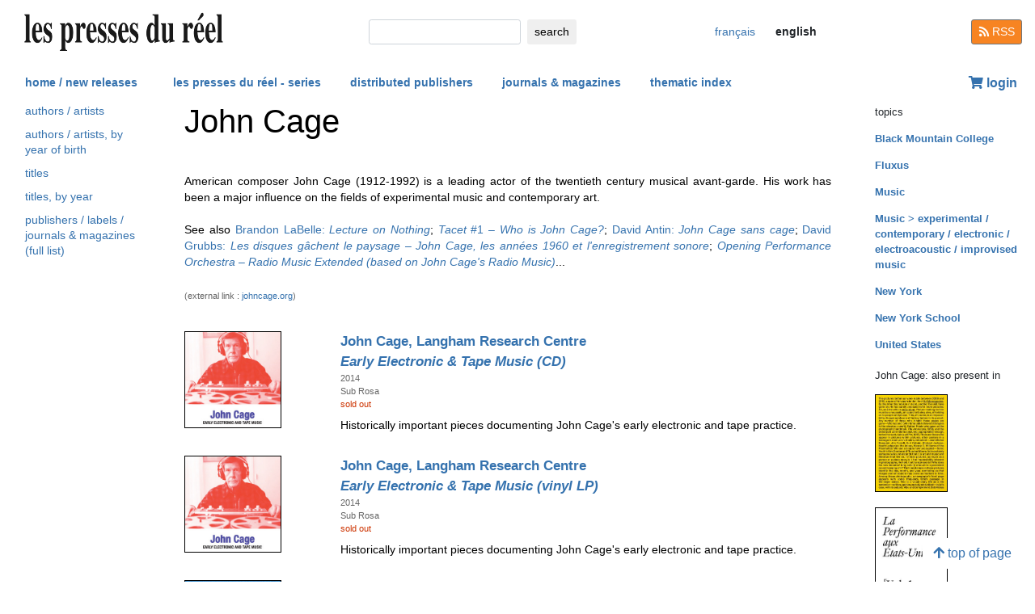

--- FILE ---
content_type: text/html; charset=UTF-8
request_url: https://www.lespressesdureel.com/EN/EN/auteur.php?id=1644&menu=4
body_size: 5941
content:
<!DOCTYPE html>
<html lang="en">
<head>
<meta charset="utf-8">
<title>John Cage - Les presses du réel</title>
<meta name="description" content="" />
<meta name="keywords" content="">
<meta name="viewport" content="width=device-width, initial-scale=1.0">
<meta HTTP-EQUIV="Content-Language" Content="en"> 	
<link rel="canonical" href="https://www.lespressesdureel.com/EN/auteur.php?id=1644&menu=0"/>
<link rel="shortcut icon" href="/images/favicon.png">
<link href="/assets/css/bootstrap.min.css?v=0.3.1.0" rel="stylesheet">
<link href="/css/css.css?v=0.3.1.0" rel="stylesheet">
<!-- HTML5 shim and Respond.js IE8 support of HTML5 elements and media queries -->
<!--[if lt IE 9]>
<script src="/assets/js/html5shiv.js?v=0.3.1.0"></script>
<script src="/assets/js/respond.min.js?v=0.3.1.0"></script>
<![endif]-->
<script src="/assets/js/jquery.js?v=0.3.1.0"></script>
<script src="/assets/js/select2/select2.min.js?v=0.3.1.0"></script>
<link href="/assets/js/select2/select2.min.css?v=0.3.1.0" rel="stylesheet" />
<script src="/assets/js/popper.min.js?v=0.3.1.0"></script>
<script src="/assets/js/bootstrap.min.js?v=0.3.1.0"></script>
<script src="/js/js.js?v=0.3.1.0"></script>
<link rel="stylesheet" href="/assets/fas/css/all.css?v=0.3.1.0">
<link rel="alternate" hreflang="fr" href="/en?id=1644&menu=4" />
<script src="/assets/js/lightbox/ekko-lightbox.js?v=0.3.1.0"></script>
<link href="/assets/js/lightbox/ekko-lightbox.css?v=0.3.1.0" rel="stylesheet" />
</head>
<body>
   <header>
    <div class="navbar fixed-top toplogo">
         
        <a href="nouveautes.php" class="navbar-brand"><img class="logo-brand" src="/images/logo250.png" alt="les presses du réel" width="250"/></a>
        <div class="">
          <form class="form-inline mt-2 mt-md-0 " action="resultats.php" method="get">
              <input class="form-control form-control-sm mr-sm-2 input-search" type="text" placeholder="" 
                aria-label="search" name="search" id="search" 
                pattern=".{2,100}" required title="2 lettres minimum"
                oninvalid="this.setCustomValidity('Please enter a subject to search (name, title, ISBN, keyword). Please limit your search to 100 characters')"
                oninput="setCustomValidity('')">
              <button class="btn   btn-sm" type="submit">
                <div class="d-none d-lg-block">search</div>
                <div class="d-lg-none"><span class="fas fa-search" aria-hidden="true"></span></div>
              </button>
        </form>
        </div>
        <ul class="navbar-nav navbar-expand-lg ">
            <li class="nav-item active">
              
                <a href="/en?id=1644&menu=4" class="btn  btn-sm btn-lang ">
                <div class="d-lg-none">fr</div>
                <div class="d-none d-lg-block">français</div>
                </a>

                            
            </li>
            <li class="nav-item active">

              
                <span style="cursor:default"  class="btn btn-sm btn-lang  lang-active">
                <div class="d-lg-none">en</div>
                <div class="d-none d-lg-block">english</div>
                </span>

              
             
            </li>
        </ul>
        <a href="/EN/feed.php" class="btn btn-secondary btn-sm btn-rss d-none d-lg-block"><i class="fa fa-rss pull-left" style="width:13px;"></i> RSS</a>
  </div>
    <nav class="navbar navbar-expand-lg navbar-light fixed-top nav-second">
      <button class="navbar-toggler " type="button" data-toggle="collapse" data-target="#navbarCollapse" aria-controls="navbarCollapse" aria-expanded="false" aria-label="Toggle navigation">
        <span class="navbar-toggler-icon "></span>
      </button>
      <div class="collapse navbar-collapse" id="navbarCollapse">
        <ul class="navbar-nav mr-auto">
          <li class="nav-item active">
          </li>
          <li class="nav-item">
           <a href="nouveautes.php" class="nav-link  " role="button" aria-haspopup="true" aria-expanded="false">home / new releases</a>
          </li>

          <li class="nav-item nav-item-special">
           <a href="collections.php?menu=1" class="nav-link  " role="button" aria-haspopup="true" aria-expanded="false">les presses du réel - series</a>
          </li>

          <li class="nav-item">
           <a href="editeurs.php?menu=2" class="nav-link  " role="button" aria-haspopup="true" aria-expanded="false">distributed publishers</a>
          </li>

          <li class="nav-item">
           <a href="magazines.php?menu=3" class="nav-link  " role="button" aria-haspopup="true" aria-expanded="false">journals & magazines</a>
          </li>

          <li class="nav-item">
           <a href="index_themes.php?menu=4" class="nav-link  " role="button" aria-haspopup="true" aria-expanded="false">thematic index</a>
          </li>
        </ul>


          <div class="float-right userdiv">
            <span class="panier"></span>
          </div>
      </div>
    </nav>
    <div id="filtresmobilecontainer" class=""><a class="btn" id="filtresmobilecontainerbtn">+ filters</a><div id="filtresmobile" class="filter_div"></div></div>


  </header>
  <div class="container-fluid float-left" itemscope itemtype="http://schema.org/WebPage">
    
 <div class="row">
 	 <div class="col-md-2 no-print col-pdr-left">
 	 	<select name="leftselect" class="leftselect form-control form-control-sm">
		<option value="">list</option>
		<option  value="index_auteurs.php?menu=4">authors / artists</option>
<option  value="index_titres.php?menu=4">titles</option>
<option  value="index_titres_annee.php?menu=4">titles, by year</option>
<option  value="index_auteurs_date.php?menu=4">authors / artists, by year of birth</option>
<option  value="index_editeur_full.php?menu=4">publishers / labels / journals & magazines (full list)</option>
</select>
<ul id="scrollId" class="nav flex-column ulnav leftul">
					  <li><a class="nav-link" href="index_auteurs.php?menu=4">authors / artists</a></li>
					  <li><a class="nav-link" href="index_auteurs_date.php?menu=4">authors / artists, by year of birth</a></li>
					  <li><a class="nav-link" href="index_titres.php?menu=4">titles</a></li>
					  <li><a class="nav-link" href="index_titres_annee.php?menu=4">titles, by year</a></li>
					  <li><a class="nav-link" href="index_editeur_full.php?menu=4">publishers / labels / journals & magazines (full list)</a></li></ul><script>
				var li = $( "li.active" );
				var ul = $("#scrollId");
				var pos = 0;
				$("#scrollId").find('li').each(function() {
				   if ( $(this).children().hasClass('active') ) {
					  pos=$(this).children().position("top");
				   }
				});
				ul.scrollTop(pos["top"]-10); 


				$(".leftselect").change(function() {
					if ($(this).val()!="")
 				  		$(location).attr("href",$(this).val());
				});

				</script> 	 </div>
 	 <div class="col-md-8">
<div id="page">	<div class="blocColl">		<div class="titreListe"><h1>John Cage</h1></div>		<div class="separationTitre">&nbsp;</div>		<div class="accroche">American composer John Cage (1912-1992) is a leading actor of the twentieth century musical avant-garde. His work has been a major influence on the fields of experimental music and contemporary art.<br />
<br />


See also <a href="ouvrage.php?id=2076&menu=">Brandon LaBelle: <em>Lecture on Nothing</em></a>; <a href="ouvrage.php?id=2336&menu="> <em>Tacet</em> #1  – <em>Who is John Cage?</em></a>; <a href="ouvrage.php?id=2031"> David Antin: <em>John Cage sans cage</em></a>; <a href="ouvrage.php?id=3675">David Grubbs: <em>Les disques gâchent le paysage – John Cage, les années 1960 et l'enregistrement sonore</em></a>; <a href="ouvrage.php?id=8144"><em>Opening Performance Orchestra – Radio Music Extended (based on John Cage's Radio Music)</em></a>...</div>		<br><div class="descrListe">(external link : <a href="http://johncage.org" target="_blank">johncage.org</a>)</div>	</div>	<div class="separationTitre">&nbsp;</div>		<div class="elementliste">			<div class="row">
				<div class="col-4 col-md-3">
			<a href="ouvrage.php?id=3241&menu=4"><img src="./img/ouvrage/3241/early-electronic-tape-music_F.jpg" class="couvListeReduite" alt="John Cage - Early Electronic & Tape Music (CD)" /></a>				</div>				<div class="col-8  col-md-9 listcolright">
			<div class="titreListe"><a href="ouvrage.php?id=3241&menu=4"><span class="auteurTitre">John Cage,  Langham Research Centre</span><br/><span class="ouvrageTitre">Early Electronic & Tape Music (CD) </span></a></div>			<div class="descrListe">2014</div>			<div class="descrListe"><span class="small-text"><!----></span></div>
			<div class="collListe">Sub Rosa</div>			<div class="descrListe vert"></div>			<div class="descrListe orange"></div>			<div class="descrListe orange"></div>			<div class="descrListe rouge">sold out</div>			<div class="accroche">Historically important pieces documenting John Cage's early electronic and tape practice.</div>				</div>			</div>		</div>		<div class="elementliste">			<div class="row">
				<div class="col-4 col-md-3">
			<a href="ouvrage.php?id=3258&menu=4"><img src="./img/ouvrage/3258/early-electronic-tape-music_F.jpg" class="couvListeReduite" alt="John Cage - Early Electronic & Tape Music (vinyl LP)" /></a>				</div>				<div class="col-8  col-md-9 listcolright">
			<div class="titreListe"><a href="ouvrage.php?id=3258&menu=4"><span class="auteurTitre">John Cage,  Langham Research Centre</span><br/><span class="ouvrageTitre">Early Electronic & Tape Music (vinyl LP) </span></a></div>			<div class="descrListe">2014</div>			<div class="descrListe"><span class="small-text"><!----></span></div>
			<div class="collListe">Sub Rosa</div>			<div class="descrListe vert"></div>			<div class="descrListe orange"></div>			<div class="descrListe orange"></div>			<div class="descrListe rouge">sold out</div>			<div class="accroche">Historically important pieces documenting John Cage's early electronic and tape practice.</div>				</div>			</div>		</div>		<div class="elementliste">			<div class="row">
				<div class="col-4 col-md-3">
			<a href="ouvrage.php?id=5322&menu=4"><img src="./img/ouvrage/5322/rrose-to-the-occasion_F.jpg" class="couvListeReduite" alt="John Cage - Rrose to the occasion - A conversation" /></a>				</div>				<div class="col-8  col-md-9 listcolright">
			<div class="titreListe"><a href="ouvrage.php?id=5322&menu=4"><span class="auteurTitre">John Cage, Thomas Wulffen</span><br/><span class="ouvrageTitre">Rrose to the occasion  &ndash; A conversation</span></a></div>			<div class="descrListe">2012</div>			<div class="descrListe"><span class="small-text">trilingual edition (English / German / French)</span></div>
			<div class="collListe">Kunsthalle Marcel Duchamp</div>			<div class="descrListe vert"></div>			<div class="descrListe orange"></div>			<div class="descrListe orange"></div>			<div class="descrListe rouge"></div>			<div class="accroche">In 1984, John Cage gave a concert at the Akademie der Künste in Berlin. Thomas Wulffen seized the opportunity to talk to him about his work, about Berlin, and about Germany. The hitherto unpublished interview shows this major avant-garde artist in a relaxed mood, perfectly at his ease, though not without a light touch of irony. An historical document.</div>				</div>			</div>		</div>		<div class="elementliste">			<div class="row">
				<div class="col-4 col-md-3">
			<a href="ouvrage.php?id=6491&menu=4"><img src="./img/ouvrage/6491/other-people-think_F.jpg" class="couvListeReduite" alt="John Cage - Other People Think" /></a>				</div>				<div class="col-8  col-md-9 listcolright">
			<div class="titreListe"><a href="ouvrage.php?id=6491&menu=4"><span class="ouvrageTitre">Other People Think </span></a></div>			<div class="descrListe">2012</div>			<div class="descrListe"><span class="small-text">English edition</span></div>
			<div class="collListe">various</div>			<div class="descrListe vert"></div>			<div class="descrListe orange"></div>			<div class="descrListe orange"></div>			<div class="descrListe rouge"></div>			<div class="descrListe orange">currently out of stock</div>			<div class="accroche">A transcript of the earliest of John Cage's extended writings.</div>				</div>			</div>		</div></div> 	 </div>
 	 <div class="col-md-2 no-print">
 	 	<small>topics</small><ul class="suggestions_ouvrage"><li style="margin-bottom:14px;"><a href="./index_theme.php?id=1021&menu=4"><b>Black Mountain College</b></a></li><li style="margin-bottom:14px;"><a href="./index_theme.php?id=3&menu=4"><b>Fluxus</b></a></li><li style="margin-bottom:14px;"><a href="./index_theme.php?id=1&menu=4"><b>Music</b></a></li><li style="margin-bottom:14px;"><a href="./index_theme.php?id=168&menu=4"><b>Music > experimental / contemporary / electronic / electroacoustic / improvised music</b></a></li><li style="margin-bottom:14px;"><a href="./index_theme.php?id=52&menu=4"><b>New York</b></a></li><li style="margin-bottom:14px;"><a href="./index_theme.php?id=250&menu=4"><b>New York School</b></a></li><li style="margin-bottom:14px;"><a href="./index_theme.php?id=68&menu=4"><b>United States</b></a></li></ul><small>John Cage: also present in </small><ul class="suggestions_ouvrage"><li><a href="ouvrage.php?id=9889&menu=4" title="Ari Marcopoulos: Never Done (2026)"><img src="./img/ouvrage/9889/_f.jpg" class="couvListeReduite" alt="" /></a></li><br><li><a href="ouvrage.php?id=12428&menu=4" title="La Performance aux États-Unis – Vol. 1 : 1955-1966 (2026)"><img src="./img/ouvrage/12428/_f.jpg" class="couvListeReduite" alt="" /></a></li><br><li><a href="ouvrage.php?id=12869&menu=4" title="Maryanne Amacher: Intelligent Life (2026)"><img src="./img/ouvrage/12869/_f.jpg" class="couvListeReduite" alt="" /></a></li><br><li><a href="ouvrage.php?id=12659&menu=4" title="Amelia Cuni: Melopea (vinyl LP) (2025)"><img src="./img/ouvrage/12659/_f.jpg" class="couvListeReduite" alt="" /></a></li><br><li><a href="ouvrage.php?id=12607&menu=4" title="Robert Filliou:  (2025)"><img src="./img/ouvrage/12607/117321_f2.jpg" class="couvListeReduite" alt="" /></a></li><br><li><a href="ouvrage.php?id=12488&menu=4" title="Sergio Armaroli, David Toop: Decay Music n.10 – And I Entered Into Sleep (vinyl LP) (2025)"><img src="./img/ouvrage/12488/_f.jpg" class="couvListeReduite" alt="" /></a></li><br><li><a href="ouvrage.php?id=12560&menu=4" title="Céleste Boursier-Mougenot: From here to ear (v.25) (vinyl LP) (2025)"><img src="./img/ouvrage/12560/_a1603279802_10.jpg" class="couvListeReduite" alt="" /></a></li><br><li><a href="ouvrage.php?id=12216&menu=4" title="Annea Lockwood: On Fractured Ground / Skin Resonance (vinyl LP) (2025)"><img src="./img/ouvrage/12216/_f.jpg" class="couvListeReduite" alt="" /></a></li><br><li><a href="ouvrage.php?id=12219&menu=4" title="Catherine Christer Hennix: Further Selections from the Electric Harpsichord (CD) (2025)"><img src="./img/ouvrage/12219/_f.jpg" class="couvListeReduite" alt="" /></a></li><br><li><a href="ouvrage.php?id=12218&menu=4" title="Catherine Christer Hennix: Further Selections from the Electric Harpsichord (vinyl LP) (2025)"><img src="./img/ouvrage/12218/_f.jpg" class="couvListeReduite" alt="" /></a></li><br><li><a href="ouvrage.php?id=12140&menu=4" title="Dessin – Collection Antoine de Galbert (2025)"><img src="./img/ouvrage/12140/_Dessin_Collection_Antoine_de_Galbert_Empire_Couv.jpg" class="couvListeReduite" alt="" /></a></li><br><li><a href="ouvrage.php?id=11897&menu=4" title="Jean-Yves Bosseur, Julien Blaine, Joëlle Léandre: Joëlle Léandre versus Julien Blaine (2024)"><img src="./img/ouvrage/11897/_1e_couv.jpg" class="couvListeReduite" alt="" /></a></li><br><li><a href="ouvrage.php?id=11778&menu=4" title="Fluxus &amp; NeoFluxus / Keep Together (Vol. 2) (2 CD + booklet) (2024)"><img src="./img/ouvrage/11778/_f.jpg" class="couvListeReduite" alt="" /></a></li><br><li><a href="ouvrage.php?id=11777&menu=4" title="Fluxus &amp; NeoFluxus / Keep Together (Vol. 2) (2 vinyl LP + booklet) (2024)"><img src="./img/ouvrage/11777/_f.jpg" class="couvListeReduite" alt="" /></a></li><br><li><a href="ouvrage.php?id=11912&menu=4" title="Anna Clementi, Thomas Stern: Doppelmoppel – Poems by Kurt Schwitters (vinyl LP) (2024)"><img src="./img/ouvrage/11912/_f.jpg" class="couvListeReduite" alt="" /></a></li><br><li><a href="ouvrage.php?id=11688&menu=4" title="James Tenney: Postal Pieces (vinyl LP) (2024)"><img src="./img/ouvrage/11688/_f.jpg" class="couvListeReduite" alt="" /></a></li><br><li><a href="ouvrage.php?id=11495&menu=4" title="William Anastasi: This Is Not My Signature (2024)"><img src="./img/ouvrage/11495/_f.jpg" class="couvListeReduite" alt="" /></a></li><br><li><a href="ouvrage.php?id=11139&menu=4" title="La Monte Young, Marian Zazeela: Dream House 78'17&quot; (CD) (2024)"><img src="./img/ouvrage/11139/_f.jpg" class="couvListeReduite" alt="" /></a></li><br><li><a href="ouvrage.php?id=11138&menu=4" title="La Monte Young, Marian Zazeela: Dream House 78'17&quot; (vinyl LP) (2024)"><img src="./img/ouvrage/11138/_f.jpg" class="couvListeReduite" alt="" /></a></li><br><li><a href="ouvrage.php?id=11361&menu=4" title="Five Spanish Pioneers of Electronic and Experimental Music – 1953-1969 (vinyl LP) (2024)"><img src="./img/ouvrage/11361/_f.jpg" class="couvListeReduite" alt="" /></a></li><br><li><a href="ouvrage.php?id=10982&menu=4" title="Catherine Christer Hennix: Solo for Tamburium (CD) (2024)"><img src="./img/ouvrage/10982/_hennixsolofortamburiumcover.jpg" class="couvListeReduite" alt="" /></a></li><br><li><a href="ouvrage.php?id=10981&menu=4" title="Catherine Christer Hennix: Solo for Tamburium (2 vinyl LP) (2024)"><img src="./img/ouvrage/10981/_hennixsolofortamburiumcover.jpg" class="couvListeReduite" alt="" /></a></li><br><li><a href="ouvrage.php?id=11271&menu=4" title="Milan Knížák,  Phaerentz,  Opening Performance Orchestra: It's Not Quite That Inventive (Sixty Years with Broken Music) (2 CD) (2024)"><img src="./img/ouvrage/11271/_f.jpg" class="couvListeReduite" alt="" /></a></li><br><li><a href="ouvrage.php?id=11074&menu=4" title="Amelia Cuni, Werner Durand, Uli Hohmann: Clearing (vinyl LP) (2023)"><img src="./img/ouvrage/11074/_f.jpg" class="couvListeReduite" alt="" /></a></li><br><li><a href="ouvrage.php?id=10348&menu=4" title="Lionel Marchetti,  Decibel: Inland Lake (le lac intérieur) (CD) (2023)"><img src="./img/ouvrage/10348/_f.jpg" class="couvListeReduite" alt="" /></a></li><br><li><a href="ouvrage.php?id=11011&menu=4" title="Jule Flierl: A sound has no legs to stand on (2023)"><img src="./img/ouvrage/11011/99300_f2.jpg" class="couvListeReduite" alt="" /></a></li><br><li><a href="ouvrage.php?id=10963&menu=4" title="Alvin Lucier: Works for the Ever Present Orchestra Vol. II (vinyl LP) (2023)"><img src="./img/ouvrage/10963/_f.jpg" class="couvListeReduite" alt="" /></a></li><br><li><a href="ouvrage.php?id=10939&menu=4" title="Arnaud Labelle-Rojoux: LCDB (Le Culte Des Banni.e.s) (2023)"><img src="./img/ouvrage/10939/_f.jpg" class="couvListeReduite" alt="" /></a></li><br><li><a href="ouvrage.php?id=10913&menu=4" title="Alvin Lucier: One Arm Bandits (CD) (2023)"><img src="./img/ouvrage/10913/_full.jpg" class="couvListeReduite" alt="" /></a></li><br><li><a href="ouvrage.php?id=10851&menu=4" title="Blank Forms – Sound Signatures (2023)"><img src="./img/ouvrage/10851/97384_f.jpg" class="couvListeReduite" alt="" /></a></li><br><li><a href="ouvrage.php?id=11166&menu=4" title="Annea Lockwood: Glass World (book + CD) (2023)"><img src="./img/ouvrage/11166/_f.jpg" class="couvListeReduite" alt="" /></a></li><br><li><a href="ouvrage.php?id=10922&menu=4" title="Annea Lockwood, Noel Meek,  Mattin: Homage to Annea Lockwood (book + CD) (2023)"><img src="./img/ouvrage/10922/_ej0khg34.jpg" class="couvListeReduite" alt="" /></a></li><br><li><a href="ouvrage.php?id=10889&menu=4" title="Mary Jane Leach: Woodwind Multiples (vinyl LP) (2023)"><img src="./img/ouvrage/10889/_f.jpg" class="couvListeReduite" alt="" /></a></li><br><li><a href="ouvrage.php?id=10745&menu=4" title=" Musica Elettronica Viva (MEV): Symphony No. 107 – The Bard (vinyl LP) (2023)"><img src="./img/ouvrage/10745/_f.jpg" class="couvListeReduite" alt="" /></a></li><br><li><a href="ouvrage.php?id=10729&menu=4" title="Fluxus &amp; NeoFluxus / Stolen Symphony (Vol. 1) (2 CD + booklet) (2023)"><img src="./img/ouvrage/10729/_f.jpg" class="couvListeReduite" alt="" /></a></li><br><li><a href="ouvrage.php?id=10728&menu=4" title="Fluxus &amp; NeoFluxus / Stolen Symphony (Vol. 1) (2 vinyl LP + booklet) (2023)"><img src="./img/ouvrage/10728/_f.jpg" class="couvListeReduite" alt="" /></a></li><br><li><a href="ouvrage.php?id=10648&menu=4" title="Julius Eastman: Femenine (2 vinyl LP) (2023)"><img src="./img/ouvrage/10648/_f.jpg" class="couvListeReduite" alt="" /></a></li><br><li><a href="ouvrage.php?id=10564&menu=4" title="Brian Eno,  Ensemble Dedalus: Discreet Music/Music for Airports/Thursday Afternoon (2 CD) (2023)"><img src="./img/ouvrage/10564/_mwwb3k5j.jpg" class="couvListeReduite" alt="" /></a></li><br><li><a href="ouvrage.php?id=10563&menu=4" title="Brian Eno,  Ensemble Dedalus: Discreet Music/Music for Airports/Thursday Afternoon (2 vinyl LP) (2023)"><img src="./img/ouvrage/10563/_mwwb3k5j.jpg" class="couvListeReduite" alt="" /></a></li><br><li><a href="ouvrage.php?id=10457&menu=4" title="Pauline Oliveros: The Well &amp; The Gentle (2 vinyl LP) (2023)"><img src="./img/ouvrage/10457/_f.jpg" class="couvListeReduite" alt="" /></a></li><br><li><a href="ouvrage.php?id=10456&menu=4" title="La Monte Young, Marian Zazeela: 31 VII 69 10:26 - 10:49 PM / 23 VIII 64 2:50:45 - 3:11 AM The Volga Delta (CD) (2023)"><img src="./img/ouvrage/10456/_f.jpg" class="couvListeReduite" alt="" /></a></li><br><li><a href="ouvrage.php?id=10455&menu=4" title="La Monte Young, Marian Zazeela: 31 VII 69 10:26 - 10:49 PM / 23 VIII 64 2:50:45 - 3:11 AM The Volga Delta (vinyl LP) (2023)"><img src="./img/ouvrage/10455/_f.jpg" class="couvListeReduite" alt="" /></a></li><br><li><a href="ouvrage.php?id=10341&menu=4" title=" Langham Research Centre, John Butcher: Six Hands at an Open Door (CD) (2023)"><img src="./img/ouvrage/10341/_f.jpg" class="couvListeReduite" alt="" /></a></li><br><li><a href="ouvrage.php?id=10422&menu=4" title="Jan Jelinek: Zwischen (vinyl LP) (2023)"><img src="./img/ouvrage/10422/_full.jpg" class="couvListeReduite" alt="" /></a></li><br><li><a href="ouvrage.php?id=10198&menu=4" title="Christian Wolff: A Complete Anthology of Solo and Duo Violin Pieces (CD) (2023)"><img src="./img/ouvrage/10198/_f.jpg" class="couvListeReduite" alt="" /></a></li><br><li><a href="ouvrage.php?id=10147&menu=4" title="Gavin Bryars: The Sinking of the Titanic (CD) (2023)"><img src="./img/ouvrage/10147/88155_f.jpg" class="couvListeReduite" alt="" /></a></li><br><li><a href="ouvrage.php?id=11076&menu=4" title="Morton Feldman,  dissonArt Ensemble: Piano, Violin, Viola, Cello (2 vinyl LP) (2023)"><img src="./img/ouvrage/11076/_f.jpg" class="couvListeReduite" alt="" /></a></li><br><li><a href="ouvrage.php?id=10146&menu=4" title="Gavin Bryars: The Sinking of the Titanic (vinyl LP) (2022)"><img src="./img/ouvrage/10146/_f.jpg" class="couvListeReduite" alt="" /></a></li><br></ul><small>related to</small><ul class="suggestions_ouvrage"><li><a href="ouvrage.php?id=8144&menu=4" title=" Opening Performance Orchestra: Radio Music Extended (based on John Cage's Radio Music) (CD) (2020)"><img src="./img/ouvrage/8144/_SR496_OPO.jpg" class="couvListeReduite" alt="" /></a></li><br><li><a href="ouvrage.php?id=3675&menu=4" title="David Grubbs: Les disques gâchent le paysage – John Cage, les années 1960 et l'enregistrement sonore (2015)"><img src="./img/ouvrage/3675/les-disques_F.jpg" class="couvListeReduite" alt="" /></a></li><br><li><a href="ouvrage.php?id=2031&menu=4" title="David Antin: John Cage sans cage (2011)"><img src="./img/ouvrage/2031/antin-cage_F.jpg" class="couvListeReduite" alt="" /></a></li><br></ul>  	 </div>
 </div>

<br/>
<br/>
<div class="back-to-top no-print d-none d-lg-block"><a href="#" class="btn btn-default"><span class="fas fa-arrow-up" aria-hidden="true"></span>&nbsp;top of page</a>
	<!--<br><span class="small muted">0.01156210899353 seconde(s)</span> --></div>


</div>
<br/>
<br/>
<br/>


<script type="text/javascript">
  $( document ).ready(function() {
  	$('.userdiv .panier').load("/panier_prestashop.php?language=en"); 
    resiz();
    $( window ).on( "resize", resiz );
  });
  $(document).on('click', '[data-toggle="lb"]', function(event) {
                event.preventDefault();
                $(this).ekkoLightbox();
            });

   

  var curfiltre ;
  function resiz() {
    // déplacer les filtres selon la taille écran
    if ($("#filter_div_display").css("display") != curfiltre) {
      curfiltre = $("#filter_div_display").css("display"); 
      if (curfiltre == "none") {
        let htm = $("#filter_div_content").html()
        $("#filtresmobile").html(htm)
        $("#filter_div_content").html('')
        if ('1' == '') {
          $("#filtresmobilecontainerbtn").addClass("orange bold");
        } else{
          $("#filtresmobilecontainerbtn").removeClass("orange bold");
        }
        $("#filtresmobilecontainer").show();
        $("#filtresmobile").hide();
      } else {
        let htm = $("#filtresmobile").html()
        if (htm!='') {
          $("#filter_div_content").html(htm)
          $("#filtresmobilecontainer").hide();  
          $("#filtresmobile").hide();
        }
      }
      $("#filtresmobilecontainerbtn").off();
      $(".form-check-input").off();
      $(".filter_form_remove").off();


      $("#filtresmobilecontainerbtn").click(function(){
        $("#filtresmobile").toggle();
      }) 

      $(".form-check-input").change( function(event) {
                event.preventDefault();
                $("#filter_form").submit(); 
            });
      $(".filter_form_remove").click( function(event) {
                event.preventDefault(); 
                $("#filter_remove").val(1);
                $("#filter_form").submit(); 
            });

    }
       }
</script>
</body>
</html>